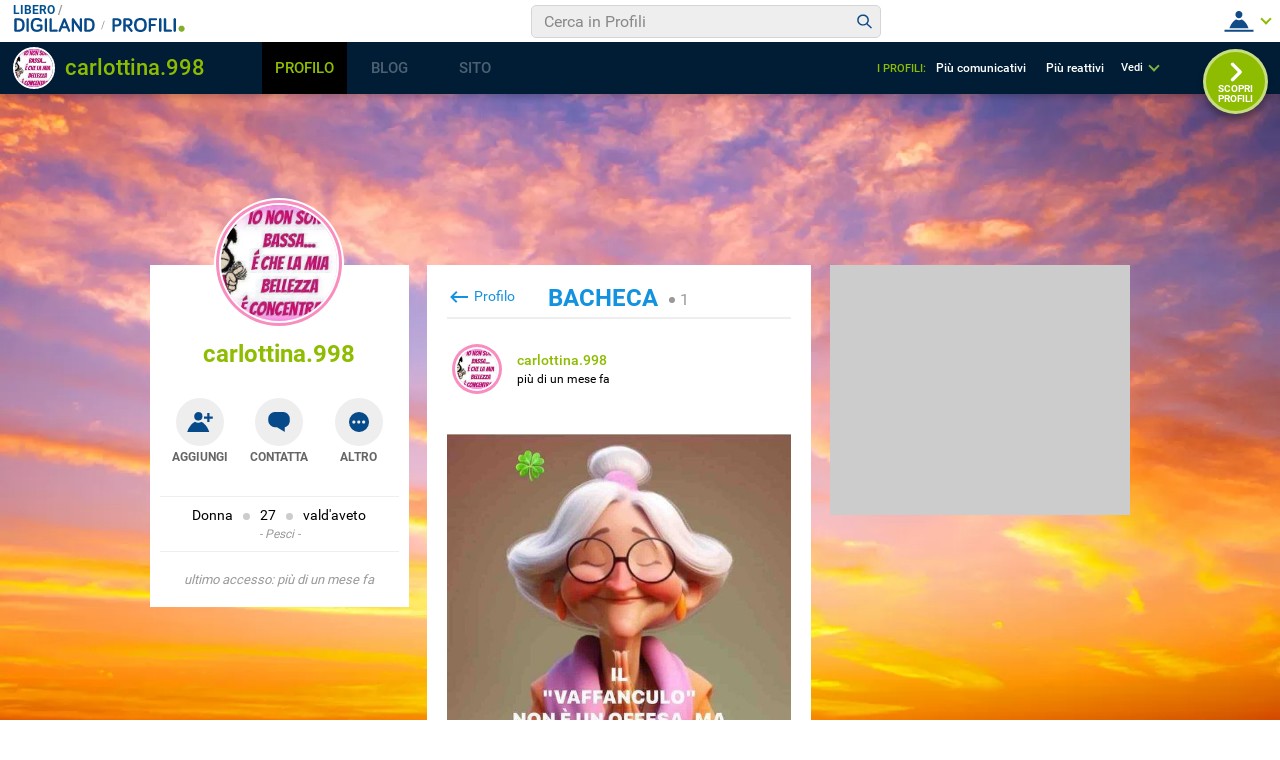

--- FILE ---
content_type: application/javascript; charset=utf-8
request_url: https://digiland.libero.it/community/viralbar/js/script-beauty.js
body_size: 4643
content:
console.debug( '[header] begin ' );
console.debug( '[header] jquery? ', jQuery );
// $(document).ready(function(){
function attachEventsOnHeaderAndVbMenus() {
	console.debug( '[header] document.readyState: ' + document.readyState);
	if( document.readyState === "interactive") {	
		/* ---- i: stato iniziale della pagina ---- */ 
		_body = document.querySelector('body');
		/* ---- i: pannello menu SX ---- */
		var openMenusx = document.querySelector(".vb-sx-mob__btn");
		if(openMenusx!==null){
			openMenusx.addEventListener('click',function(e){
				document.querySelector('.vb-sx-mob').classList.toggle('vb-sx-mob--open');
				console.log(document.body.getAttribute("style"));
				try{
					if ( document.body.getAttribute("style").indexOf("overflow:") != -1 ){
						document.body.style = '';
					}else{
						document.body.style = 'overflow:hidden';
					}
				}catch(e){
					document.body.style = 'overflow:hidden';
				}
			},true);
		}
		/* ---- f: pannello menu SX---- */
		/* ---- i: pannello menu NL---- */
		var openMenunl = document.querySelector(".vb-hdr__m-nl-btn");
		if(openMenunl!==null){
			openMenunl.addEventListener('click',function(e){
				document.querySelector('.vb-hdr__m-nl').classList.toggle('vb-hdr__m-nl--open');
			},true);
		}		
		/* ---- i: pannello menu NL---- */
		/* ---- i: pannello menu MSG BNV---- */
		var openMenunn = document.querySelectorAll(".vb-hdr__msg-bnv__trg");
			openMenunn = Array.prototype.slice.call(openMenunn);
		if(openMenunn!==null){
			openMenunn.forEach(function(itm) {
				itm.addEventListener('click',function(e){
					if(document.querySelector('.vb-hdr__msg-bnv').classList.contains('vb-hdr__msg-bnv--open')){
						document.querySelector('.vb-hdr__msg-bnv').style.marginLeft = 0
					} else {
						document.querySelector('.vb-hdr__msg-bnv').style.marginLeft = (document.querySelector('.vb-hdr__msg-bnv__trg').offsetWidth - 42) +'px'
					}
					document.querySelector('.vb-hdr__msg-bnv').classList.toggle('vb-hdr__msg-bnv--open');
				},true);
			});
		}		
		/* ---- i: pannello menu MSG BNV---- */
		/* ---- i: pannello menu UL---- */
		var openMenuul = document.querySelector(".menu-ul__btn");
		if(openMenuul!==null){
			openMenuul.addEventListener('click',function(e){
				if(document.querySelector('.menu-ul').classList.contains('menu-ul--open')){
					this.style.marginLeft = 0
				} else {
					this.style.marginLeft = (document.querySelector('.btn__cnt').offsetWidth - 32) +'px'
				}
				document.querySelector('.menu-ul').classList.toggle('menu-ul--open');
			},true);
		}
		/* ---- i: pannello menu UL---- */
		/* ---- i: pannello SUBmenu UL---- */
		var openMenuSul = document.querySelectorAll(".menu-ul__lnk--trg");
			openMenuSul = Array.prototype.slice.call(openMenuSul);
		if(openMenuSul!==null){
			openMenuSul.forEach(function(itm) {
				itm.addEventListener('click',function(e){
					e.preventDefault();
					openMenuSul.forEach(function(itm) {
						if(itm == e.currentTarget){
							e.currentTarget.parentNode.classList.toggle('menu-ul__lnk__it--open');
						} else {
							itm.parentNode.classList.remove('menu-ul__lnk__it--open')
						}
					})
				},true);
			})

		}
		/* ---- f: pannello SUBmenu UL---- */
		/* ---- i:menu social ---- */
		// var openMenuSoc = document.querySelector(".vb-bar__shr__icn");
		// if(openMenuSoc!==null){
		// 	openMenuSoc.addEventListener('click',function(e){
		// 		document.querySelector(".vb-bar__shr").classList.toggle('vb-bar__shr--open');
		// 	},true);
		// }
		/*--i: menu Viral ALtro--*/
		// var openother = document.querySelectorAll(".vb-bar__tab-lnk-mnu");
		// 	openother = Array.prototype.slice.call(openother);
		// if(openother!==null){
		// 	openother.forEach(function(itm) {
		// 		itm.addEventListener('click',function(e){
		// 			e.preventDefault();
		// 			openother.forEach(function(itm) {
		// 				if(itm == e.currentTarget){
		// 					e.currentTarget.parentNode.classList.toggle('vb-bar__tab__it--open');
		// 				} else {
		// 					itm.parentNode.classList.remove('vb-bar__tab__it--open')
		// 				}
		// 			})
		// 		},true);
		// 	})
		// }
		/*--f: menu Viral ALtro--*/
		/*--i: menu altro --*/
		var vbBarbtn = document.querySelector(".vb-bar__btn");
		if(vbBarbtn!==null){
			vbBarbtn.addEventListener('click', function(){
				this.parentNode.classList.toggle('vb-bar__m-menu--open')
			})
		}
		/*--f: menu altro --*/
	}
}
// document.onreadystatechange = attachEventsOnHeaderAndVbMenus;
document.addEventListener('readystatechange', attachEventsOnHeaderAndVbMenus);